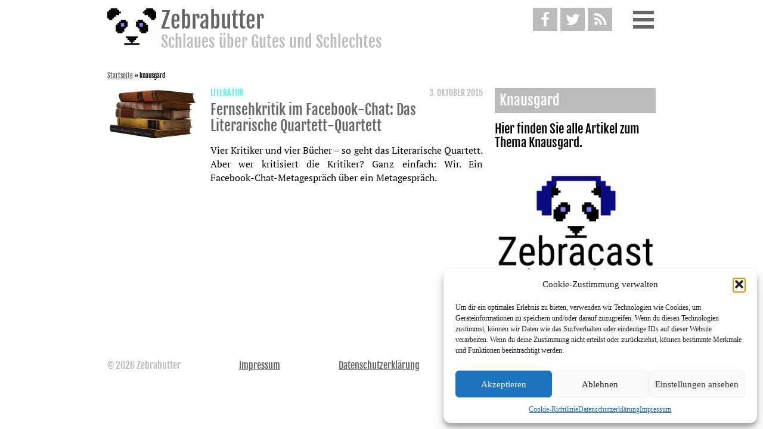

--- FILE ---
content_type: text/html; charset=UTF-8
request_url: https://www.zebrabutter.net/tags/knausgard
body_size: 12513
content:
<!DOCTYPE html>
<html lang="de" class="no-js">
<head>
    <meta charset="UTF-8">
    <meta http-equiv="X-UA-Compatible" content="IE=edge">
    <meta name="viewport" content="width=device-width, initial-scale=1">
    <link rel="profile" href="http://gmpg.org/xfn/11">
    <link rel="alternate" href="https://www.zebrabutter.net/tags/knausgard" hreflang="x-default" />
    <link rel="alternate" href="https://www.zebrabutter.net/tags/knausgard" hreflang="de" />
    <link rel="alternate" href="https://www.zebrabutter.net/tags/knausgard" hreflang="de-de" />
    <link rel="alternate" href="https://www.zebrabutter.net/tags/knausgard" hreflang="de-at" />
    <link rel="alternate" href="https://www.zebrabutter.net/tags/knausgard" hreflang="de-ch" />
    <meta name='robots' content='index, follow, max-image-preview:large, max-snippet:-1, max-video-preview:-1' />

	<!-- This site is optimized with the Yoast SEO plugin v26.8 - https://yoast.com/product/yoast-seo-wordpress/ -->
	<title>Artikel mit dem Tag &quot;knausgard&quot; &#8212; Zebrabutter</title>
	<meta name="description" content="Allle Artikel mit dem Tag &quot;knausgard&quot;" />
	<link rel="canonical" href="https://www.zebrabutter.net/tags/knausgard" />
	<meta property="og:locale" content="de_DE" />
	<meta property="og:type" content="article" />
	<meta property="og:title" content="Artikel mit dem Tag &quot;knausgard&quot; &#8212; Zebrabutter" />
	<meta property="og:description" content="Allle Artikel mit dem Tag &quot;knausgard&quot;" />
	<meta property="og:url" content="https://www.zebrabutter.net/tags/knausgard" />
	<meta property="og:site_name" content="Zebrabutter" />
	<meta name="twitter:card" content="summary_large_image" />
	<meta name="twitter:site" content="@zbrbttr" />
	<script type="application/ld+json" class="yoast-schema-graph">{"@context":"https://schema.org","@graph":[{"@type":"CollectionPage","@id":"https://www.zebrabutter.net/tags/knausgard","url":"https://www.zebrabutter.net/tags/knausgard","name":"Artikel mit dem Tag \"knausgard\" &#8212; Zebrabutter","isPartOf":{"@id":"https://www.zebrabutter.net/#website"},"primaryImageOfPage":{"@id":"https://www.zebrabutter.net/tags/knausgard#primaryimage"},"image":{"@id":"https://www.zebrabutter.net/tags/knausgard#primaryimage"},"thumbnailUrl":"https://www.zebrabutter.net/wp-content/uploads/2015/10/books-718583_1280.png","description":"Allle Artikel mit dem Tag \"knausgard\"","breadcrumb":{"@id":"https://www.zebrabutter.net/tags/knausgard#breadcrumb"},"inLanguage":"de"},{"@type":"ImageObject","inLanguage":"de","@id":"https://www.zebrabutter.net/tags/knausgard#primaryimage","url":"https://www.zebrabutter.net/wp-content/uploads/2015/10/books-718583_1280.png","contentUrl":"https://www.zebrabutter.net/wp-content/uploads/2015/10/books-718583_1280.png","width":1280,"height":831},{"@type":"BreadcrumbList","@id":"https://www.zebrabutter.net/tags/knausgard#breadcrumb","itemListElement":[{"@type":"ListItem","position":1,"name":"Startseite","item":"https://www.zebrabutter.net/"},{"@type":"ListItem","position":2,"name":"knausgard"}]},{"@type":"WebSite","@id":"https://www.zebrabutter.net/#website","url":"https://www.zebrabutter.net/","name":"Zebrabutter","description":"Schlaues über Gutes und Schlechtes","publisher":{"@id":"https://www.zebrabutter.net/#organization"},"potentialAction":[{"@type":"SearchAction","target":{"@type":"EntryPoint","urlTemplate":"https://www.zebrabutter.net/?s={search_term_string}"},"query-input":{"@type":"PropertyValueSpecification","valueRequired":true,"valueName":"search_term_string"}}],"inLanguage":"de"},{"@type":"Organization","@id":"https://www.zebrabutter.net/#organization","name":"Zebrabutter – Schlaues über Gutes und Schlechtes.","url":"https://www.zebrabutter.net/","logo":{"@type":"ImageObject","inLanguage":"de","@id":"https://www.zebrabutter.net/#/schema/logo/image/","url":"https://www.zebrabutter.net/wp-content/uploads/2015/03/panda_anim_4_big-e1430579882656.gif","contentUrl":"https://www.zebrabutter.net/wp-content/uploads/2015/03/panda_anim_4_big-e1430579882656.gif","width":320,"height":320,"caption":"Zebrabutter – Schlaues über Gutes und Schlechtes."},"image":{"@id":"https://www.zebrabutter.net/#/schema/logo/image/"},"sameAs":["https://www.facebook.com/Zebrabutter","https://x.com/zbrbttr","https://www.youtube.com/channel/UCMlnDzlj5yOoPeG_b058vsQ"]}]}</script>
	<!-- / Yoast SEO plugin. -->


<link rel="alternate" type="application/rss+xml" title="Zebrabutter &raquo; Feed" href="https://www.zebrabutter.net/feed" />
<link rel="alternate" type="application/rss+xml" title="Zebrabutter &raquo; Kommentar-Feed" href="https://www.zebrabutter.net/comments/feed" />

<link rel="alternate" type="application/rss+xml" title="Podcast Feed: Zebrabutter (Podcast)" href="https://www.zebrabutter.net/feed/podcast" />
<link rel="alternate" type="application/rss+xml" title="Zebrabutter &raquo; Schlagwort-Feed zu knausgard" href="https://www.zebrabutter.net/tags/knausgard/feed" />
<style id='wp-img-auto-sizes-contain-inline-css' type='text/css'>
img:is([sizes=auto i],[sizes^="auto," i]){contain-intrinsic-size:3000px 1500px}
/*# sourceURL=wp-img-auto-sizes-contain-inline-css */
</style>
<link rel='stylesheet' id='podlove-frontend-css-css' href='https://www.zebrabutter.net/wp-content/plugins/podlove-podcasting-plugin-for-wordpress/css/frontend.css' type='text/css' media='all' />
<link rel='stylesheet' id='podlove-admin-font-css' href='https://www.zebrabutter.net/wp-content/plugins/podlove-podcasting-plugin-for-wordpress/css/admin-font.css' type='text/css' media='all' />
<style id='wp-emoji-styles-inline-css' type='text/css'>

	img.wp-smiley, img.emoji {
		display: inline !important;
		border: none !important;
		box-shadow: none !important;
		height: 1em !important;
		width: 1em !important;
		margin: 0 0.07em !important;
		vertical-align: -0.1em !important;
		background: none !important;
		padding: 0 !important;
	}
/*# sourceURL=wp-emoji-styles-inline-css */
</style>
<style id='wp-block-library-inline-css' type='text/css'>
:root{--wp-block-synced-color:#7a00df;--wp-block-synced-color--rgb:122,0,223;--wp-bound-block-color:var(--wp-block-synced-color);--wp-editor-canvas-background:#ddd;--wp-admin-theme-color:#007cba;--wp-admin-theme-color--rgb:0,124,186;--wp-admin-theme-color-darker-10:#006ba1;--wp-admin-theme-color-darker-10--rgb:0,107,160.5;--wp-admin-theme-color-darker-20:#005a87;--wp-admin-theme-color-darker-20--rgb:0,90,135;--wp-admin-border-width-focus:2px}@media (min-resolution:192dpi){:root{--wp-admin-border-width-focus:1.5px}}.wp-element-button{cursor:pointer}:root .has-very-light-gray-background-color{background-color:#eee}:root .has-very-dark-gray-background-color{background-color:#313131}:root .has-very-light-gray-color{color:#eee}:root .has-very-dark-gray-color{color:#313131}:root .has-vivid-green-cyan-to-vivid-cyan-blue-gradient-background{background:linear-gradient(135deg,#00d084,#0693e3)}:root .has-purple-crush-gradient-background{background:linear-gradient(135deg,#34e2e4,#4721fb 50%,#ab1dfe)}:root .has-hazy-dawn-gradient-background{background:linear-gradient(135deg,#faaca8,#dad0ec)}:root .has-subdued-olive-gradient-background{background:linear-gradient(135deg,#fafae1,#67a671)}:root .has-atomic-cream-gradient-background{background:linear-gradient(135deg,#fdd79a,#004a59)}:root .has-nightshade-gradient-background{background:linear-gradient(135deg,#330968,#31cdcf)}:root .has-midnight-gradient-background{background:linear-gradient(135deg,#020381,#2874fc)}:root{--wp--preset--font-size--normal:16px;--wp--preset--font-size--huge:42px}.has-regular-font-size{font-size:1em}.has-larger-font-size{font-size:2.625em}.has-normal-font-size{font-size:var(--wp--preset--font-size--normal)}.has-huge-font-size{font-size:var(--wp--preset--font-size--huge)}.has-text-align-center{text-align:center}.has-text-align-left{text-align:left}.has-text-align-right{text-align:right}.has-fit-text{white-space:nowrap!important}#end-resizable-editor-section{display:none}.aligncenter{clear:both}.items-justified-left{justify-content:flex-start}.items-justified-center{justify-content:center}.items-justified-right{justify-content:flex-end}.items-justified-space-between{justify-content:space-between}.screen-reader-text{border:0;clip-path:inset(50%);height:1px;margin:-1px;overflow:hidden;padding:0;position:absolute;width:1px;word-wrap:normal!important}.screen-reader-text:focus{background-color:#ddd;clip-path:none;color:#444;display:block;font-size:1em;height:auto;left:5px;line-height:normal;padding:15px 23px 14px;text-decoration:none;top:5px;width:auto;z-index:100000}html :where(.has-border-color){border-style:solid}html :where([style*=border-top-color]){border-top-style:solid}html :where([style*=border-right-color]){border-right-style:solid}html :where([style*=border-bottom-color]){border-bottom-style:solid}html :where([style*=border-left-color]){border-left-style:solid}html :where([style*=border-width]){border-style:solid}html :where([style*=border-top-width]){border-top-style:solid}html :where([style*=border-right-width]){border-right-style:solid}html :where([style*=border-bottom-width]){border-bottom-style:solid}html :where([style*=border-left-width]){border-left-style:solid}html :where(img[class*=wp-image-]){height:auto;max-width:100%}:where(figure){margin:0 0 1em}html :where(.is-position-sticky){--wp-admin--admin-bar--position-offset:var(--wp-admin--admin-bar--height,0px)}@media screen and (max-width:600px){html :where(.is-position-sticky){--wp-admin--admin-bar--position-offset:0px}}

/*# sourceURL=wp-block-library-inline-css */
</style><style id='global-styles-inline-css' type='text/css'>
:root{--wp--preset--aspect-ratio--square: 1;--wp--preset--aspect-ratio--4-3: 4/3;--wp--preset--aspect-ratio--3-4: 3/4;--wp--preset--aspect-ratio--3-2: 3/2;--wp--preset--aspect-ratio--2-3: 2/3;--wp--preset--aspect-ratio--16-9: 16/9;--wp--preset--aspect-ratio--9-16: 9/16;--wp--preset--color--black: #000000;--wp--preset--color--cyan-bluish-gray: #abb8c3;--wp--preset--color--white: #ffffff;--wp--preset--color--pale-pink: #f78da7;--wp--preset--color--vivid-red: #cf2e2e;--wp--preset--color--luminous-vivid-orange: #ff6900;--wp--preset--color--luminous-vivid-amber: #fcb900;--wp--preset--color--light-green-cyan: #7bdcb5;--wp--preset--color--vivid-green-cyan: #00d084;--wp--preset--color--pale-cyan-blue: #8ed1fc;--wp--preset--color--vivid-cyan-blue: #0693e3;--wp--preset--color--vivid-purple: #9b51e0;--wp--preset--gradient--vivid-cyan-blue-to-vivid-purple: linear-gradient(135deg,rgb(6,147,227) 0%,rgb(155,81,224) 100%);--wp--preset--gradient--light-green-cyan-to-vivid-green-cyan: linear-gradient(135deg,rgb(122,220,180) 0%,rgb(0,208,130) 100%);--wp--preset--gradient--luminous-vivid-amber-to-luminous-vivid-orange: linear-gradient(135deg,rgb(252,185,0) 0%,rgb(255,105,0) 100%);--wp--preset--gradient--luminous-vivid-orange-to-vivid-red: linear-gradient(135deg,rgb(255,105,0) 0%,rgb(207,46,46) 100%);--wp--preset--gradient--very-light-gray-to-cyan-bluish-gray: linear-gradient(135deg,rgb(238,238,238) 0%,rgb(169,184,195) 100%);--wp--preset--gradient--cool-to-warm-spectrum: linear-gradient(135deg,rgb(74,234,220) 0%,rgb(151,120,209) 20%,rgb(207,42,186) 40%,rgb(238,44,130) 60%,rgb(251,105,98) 80%,rgb(254,248,76) 100%);--wp--preset--gradient--blush-light-purple: linear-gradient(135deg,rgb(255,206,236) 0%,rgb(152,150,240) 100%);--wp--preset--gradient--blush-bordeaux: linear-gradient(135deg,rgb(254,205,165) 0%,rgb(254,45,45) 50%,rgb(107,0,62) 100%);--wp--preset--gradient--luminous-dusk: linear-gradient(135deg,rgb(255,203,112) 0%,rgb(199,81,192) 50%,rgb(65,88,208) 100%);--wp--preset--gradient--pale-ocean: linear-gradient(135deg,rgb(255,245,203) 0%,rgb(182,227,212) 50%,rgb(51,167,181) 100%);--wp--preset--gradient--electric-grass: linear-gradient(135deg,rgb(202,248,128) 0%,rgb(113,206,126) 100%);--wp--preset--gradient--midnight: linear-gradient(135deg,rgb(2,3,129) 0%,rgb(40,116,252) 100%);--wp--preset--font-size--small: 13px;--wp--preset--font-size--medium: 20px;--wp--preset--font-size--large: 36px;--wp--preset--font-size--x-large: 42px;--wp--preset--spacing--20: 0.44rem;--wp--preset--spacing--30: 0.67rem;--wp--preset--spacing--40: 1rem;--wp--preset--spacing--50: 1.5rem;--wp--preset--spacing--60: 2.25rem;--wp--preset--spacing--70: 3.38rem;--wp--preset--spacing--80: 5.06rem;--wp--preset--shadow--natural: 6px 6px 9px rgba(0, 0, 0, 0.2);--wp--preset--shadow--deep: 12px 12px 50px rgba(0, 0, 0, 0.4);--wp--preset--shadow--sharp: 6px 6px 0px rgba(0, 0, 0, 0.2);--wp--preset--shadow--outlined: 6px 6px 0px -3px rgb(255, 255, 255), 6px 6px rgb(0, 0, 0);--wp--preset--shadow--crisp: 6px 6px 0px rgb(0, 0, 0);}:where(.is-layout-flex){gap: 0.5em;}:where(.is-layout-grid){gap: 0.5em;}body .is-layout-flex{display: flex;}.is-layout-flex{flex-wrap: wrap;align-items: center;}.is-layout-flex > :is(*, div){margin: 0;}body .is-layout-grid{display: grid;}.is-layout-grid > :is(*, div){margin: 0;}:where(.wp-block-columns.is-layout-flex){gap: 2em;}:where(.wp-block-columns.is-layout-grid){gap: 2em;}:where(.wp-block-post-template.is-layout-flex){gap: 1.25em;}:where(.wp-block-post-template.is-layout-grid){gap: 1.25em;}.has-black-color{color: var(--wp--preset--color--black) !important;}.has-cyan-bluish-gray-color{color: var(--wp--preset--color--cyan-bluish-gray) !important;}.has-white-color{color: var(--wp--preset--color--white) !important;}.has-pale-pink-color{color: var(--wp--preset--color--pale-pink) !important;}.has-vivid-red-color{color: var(--wp--preset--color--vivid-red) !important;}.has-luminous-vivid-orange-color{color: var(--wp--preset--color--luminous-vivid-orange) !important;}.has-luminous-vivid-amber-color{color: var(--wp--preset--color--luminous-vivid-amber) !important;}.has-light-green-cyan-color{color: var(--wp--preset--color--light-green-cyan) !important;}.has-vivid-green-cyan-color{color: var(--wp--preset--color--vivid-green-cyan) !important;}.has-pale-cyan-blue-color{color: var(--wp--preset--color--pale-cyan-blue) !important;}.has-vivid-cyan-blue-color{color: var(--wp--preset--color--vivid-cyan-blue) !important;}.has-vivid-purple-color{color: var(--wp--preset--color--vivid-purple) !important;}.has-black-background-color{background-color: var(--wp--preset--color--black) !important;}.has-cyan-bluish-gray-background-color{background-color: var(--wp--preset--color--cyan-bluish-gray) !important;}.has-white-background-color{background-color: var(--wp--preset--color--white) !important;}.has-pale-pink-background-color{background-color: var(--wp--preset--color--pale-pink) !important;}.has-vivid-red-background-color{background-color: var(--wp--preset--color--vivid-red) !important;}.has-luminous-vivid-orange-background-color{background-color: var(--wp--preset--color--luminous-vivid-orange) !important;}.has-luminous-vivid-amber-background-color{background-color: var(--wp--preset--color--luminous-vivid-amber) !important;}.has-light-green-cyan-background-color{background-color: var(--wp--preset--color--light-green-cyan) !important;}.has-vivid-green-cyan-background-color{background-color: var(--wp--preset--color--vivid-green-cyan) !important;}.has-pale-cyan-blue-background-color{background-color: var(--wp--preset--color--pale-cyan-blue) !important;}.has-vivid-cyan-blue-background-color{background-color: var(--wp--preset--color--vivid-cyan-blue) !important;}.has-vivid-purple-background-color{background-color: var(--wp--preset--color--vivid-purple) !important;}.has-black-border-color{border-color: var(--wp--preset--color--black) !important;}.has-cyan-bluish-gray-border-color{border-color: var(--wp--preset--color--cyan-bluish-gray) !important;}.has-white-border-color{border-color: var(--wp--preset--color--white) !important;}.has-pale-pink-border-color{border-color: var(--wp--preset--color--pale-pink) !important;}.has-vivid-red-border-color{border-color: var(--wp--preset--color--vivid-red) !important;}.has-luminous-vivid-orange-border-color{border-color: var(--wp--preset--color--luminous-vivid-orange) !important;}.has-luminous-vivid-amber-border-color{border-color: var(--wp--preset--color--luminous-vivid-amber) !important;}.has-light-green-cyan-border-color{border-color: var(--wp--preset--color--light-green-cyan) !important;}.has-vivid-green-cyan-border-color{border-color: var(--wp--preset--color--vivid-green-cyan) !important;}.has-pale-cyan-blue-border-color{border-color: var(--wp--preset--color--pale-cyan-blue) !important;}.has-vivid-cyan-blue-border-color{border-color: var(--wp--preset--color--vivid-cyan-blue) !important;}.has-vivid-purple-border-color{border-color: var(--wp--preset--color--vivid-purple) !important;}.has-vivid-cyan-blue-to-vivid-purple-gradient-background{background: var(--wp--preset--gradient--vivid-cyan-blue-to-vivid-purple) !important;}.has-light-green-cyan-to-vivid-green-cyan-gradient-background{background: var(--wp--preset--gradient--light-green-cyan-to-vivid-green-cyan) !important;}.has-luminous-vivid-amber-to-luminous-vivid-orange-gradient-background{background: var(--wp--preset--gradient--luminous-vivid-amber-to-luminous-vivid-orange) !important;}.has-luminous-vivid-orange-to-vivid-red-gradient-background{background: var(--wp--preset--gradient--luminous-vivid-orange-to-vivid-red) !important;}.has-very-light-gray-to-cyan-bluish-gray-gradient-background{background: var(--wp--preset--gradient--very-light-gray-to-cyan-bluish-gray) !important;}.has-cool-to-warm-spectrum-gradient-background{background: var(--wp--preset--gradient--cool-to-warm-spectrum) !important;}.has-blush-light-purple-gradient-background{background: var(--wp--preset--gradient--blush-light-purple) !important;}.has-blush-bordeaux-gradient-background{background: var(--wp--preset--gradient--blush-bordeaux) !important;}.has-luminous-dusk-gradient-background{background: var(--wp--preset--gradient--luminous-dusk) !important;}.has-pale-ocean-gradient-background{background: var(--wp--preset--gradient--pale-ocean) !important;}.has-electric-grass-gradient-background{background: var(--wp--preset--gradient--electric-grass) !important;}.has-midnight-gradient-background{background: var(--wp--preset--gradient--midnight) !important;}.has-small-font-size{font-size: var(--wp--preset--font-size--small) !important;}.has-medium-font-size{font-size: var(--wp--preset--font-size--medium) !important;}.has-large-font-size{font-size: var(--wp--preset--font-size--large) !important;}.has-x-large-font-size{font-size: var(--wp--preset--font-size--x-large) !important;}
/*# sourceURL=global-styles-inline-css */
</style>

<style id='classic-theme-styles-inline-css' type='text/css'>
/*! This file is auto-generated */
.wp-block-button__link{color:#fff;background-color:#32373c;border-radius:9999px;box-shadow:none;text-decoration:none;padding:calc(.667em + 2px) calc(1.333em + 2px);font-size:1.125em}.wp-block-file__button{background:#32373c;color:#fff;text-decoration:none}
/*# sourceURL=/wp-includes/css/classic-themes.min.css */
</style>
<link rel='stylesheet' id='cmplz-general-css' href='https://www.zebrabutter.net/wp-content/plugins/complianz-gdpr/assets/css/cookieblocker.min.css' type='text/css' media='all' />
<link rel='stylesheet' id='style-css' href='https://www.zebrabutter.net/wp-content/themes/zebrabutter/assets/css/style.css' type='text/css' media='all' />
<script type="text/javascript" src="https://www.zebrabutter.net/wp-includes/js/jquery/jquery.min.js" id="jquery-core-js"></script>
<script type="text/javascript" src="https://www.zebrabutter.net/wp-includes/js/jquery/jquery-migrate.min.js" id="jquery-migrate-js"></script>
<script type="text/javascript" src="https://www.zebrabutter.net/wp-content/plugins/fd-footnotes/fdfootnotes.js" id="fdfootnote_script-js"></script>
<link rel="https://api.w.org/" href="https://www.zebrabutter.net/wp-json/" /><link rel="alternate" title="JSON" type="application/json" href="https://www.zebrabutter.net/wp-json/wp/v2/tags/935" /><link rel="EditURI" type="application/rsd+xml" title="RSD" href="https://www.zebrabutter.net/xmlrpc.php?rsd" />
<meta name="generator" content="WordPress 6.9" />
			<style>.cmplz-hidden {
					display: none !important;
				}</style>			<script type="text/javascript">
			/* <![CDATA[ */
				var isc_front_data =
				{
					caption_position : 'top-left',
				}
			/* ]]> */
			</script>
			<style>
				.isc-source { position: relative; display: inline-block; line-height: initial; }
                .wp-block-cover .isc-source { position: static; }
								span.isc-source-text a { display: inline; color: #fff; }
			</style>
			<link rel="icon" href="https://www.zebrabutter.net/wp-content/uploads/2016/11/cropped-zebrabutter_logo_quadratisch_klein-32x32.png" sizes="32x32" />
<link rel="icon" href="https://www.zebrabutter.net/wp-content/uploads/2016/11/cropped-zebrabutter_logo_quadratisch_klein-230x230.png" sizes="192x192" />
<link rel="apple-touch-icon" href="https://www.zebrabutter.net/wp-content/uploads/2016/11/cropped-zebrabutter_logo_quadratisch_klein-230x230.png" />
<meta name="msapplication-TileImage" content="https://www.zebrabutter.net/wp-content/uploads/2016/11/cropped-zebrabutter_logo_quadratisch_klein-300x300.png" />
	<!-- <script>
		(function(i,s,o,g,r,a,m){i['GoogleAnalyticsObject']=r;i[r]=i[r]||function(){
		(i[r].q=i[r].q||[]).push(arguments)},i[r].l=1*new Date();a=s.createElement(o),
		m=s.getElementsByTagName(o)[0];a.async=1;a.src=g;m.parentNode.insertBefore(a,m)
		})(window,document,'script','//www.google-analytics.com/analytics.js','ga');
		ga('create', 'UA-60511127-1', 'auto');
		ga('set', 'anonymizeIp', true);
		ga('send', 'pageview');
	</script>
	-->
	<!-- Google Tag Manager -->
	<!--
	<script>(function(w,d,s,l,i){w[l]=w[l]||[];w[l].push({'gtm.start':
	new Date().getTime(),event:'gtm.js'});var f=d.getElementsByTagName(s)[0],
	j=d.createElement(s),dl=l!='dataLayer'?'&l='+l:'';j.async=true;j.src=
	'https://www.googletagmanager.com/gtm.js?id='+i+dl;f.parentNode.insertBefore(j,f);
	})(window,document,'script','dataLayer','GTM-5BVKXRR');</script>
	-->
	<!-- End Google Tag Manager -->
</head>

<body data-cmplz=1 class="archive tag tag-knausgard tag-935 wp-custom-logo wp-theme-zebrabutter" itemscope itemtype="http://schema.org/WebPage">
<!-- Google Tag Manager (noscript) -->
<!--<noscript><iframe src="https://www.googletagmanager.com/ns.html?id=GTM-5BVKXRR"
height="0" width="0" style="display:none;visibility:hidden"></iframe></noscript>-->
<!-- End Google Tag Manager (noscript) -->

<div id="page" class="site">
    <a class="skip-link screen-reader-text" href="#content">Weiter zum Inhalt</a>

    <header id="masthead" class="site-header">

        <div class="site-branding">
    <div class="wrap" itemprop="publisher" itemscope itemtype="http://schema.org/Organization">
        <a href="https://www.zebrabutter.net/" rel="home" itemprop="url">
            <img src="https://www.zebrabutter.net/wp-content/themes/zebrabutter/img/logo.svg" itemprop="logo" alt="Zebrabutter Schlaues über Gutes und Schlechtes"/>
            <div>
                <h1 itemprop="name">Zebrabutter</h1>
                                    <h2 class="site-description" itemprop="disambiguatingDescription">Schlaues über Gutes und Schlechtes</h2>
                            </div>
        </a>
        <div class="header-icons">
            <a href="https://www.facebook.com/Zebrabutter" target="_blank" class="header-icon fb-color" itemprop="sameAs">
                <i class="icon-facebook"></i>
            </a>

            <a href="https://twitter.com/zbrbttr" target="_blank" class="header-icon twitter-color" itemprop="sameAs">
                <i class="icon-twitter"></i>
            </a>

            <a href="/feed" class="header-icon rss-color" target="_blank" type="application/rss+xml" rel="alternate">
                <i class="icon-rss"></i>
            </a>

            <span class="header-icon menu-button">
                <i class="menu-bar"></i>
                <i class="menu-bar"></i>
                <i class="menu-bar"></i>
            </span>
        </div>
    </div><!-- .wrap -->
</div><!-- .site-branding -->

        <div class="navigation-top">
            <div class="wrap">
                <nav class="mainmenu">
    

<form role="search" method="get" class="search-form" action="https://www.zebrabutter.net/" itemprop="potentialAction" itemscope itemtype="http://schema.org/SearchAction">
	<label for="search-form-6977865f4967b">
		<span class="screen-reader-text">Suche nach:</span>
	</label>
	<meta itemprop="target" content="https://www.zebrabutter.net/?s={query}"/>
	<input type="search" id="search-form-6977865f4967b" class="search-field" placeholder="Suche &hellip;" value="" name="s" itemprop="query-input"/>
	<input type="submit" class="search-submit" value="Suchen"/>
</form>
<div class="menu-widget"><ul><li><a href="https://www.zebrabutter.net/digital" title="Alle Artikel in Digital anzeigen"><span class="category-bg-digital category-dot"></span>Digital</a></li> <li><a href="https://www.zebrabutter.net/fernsehen" title="Alle Artikel in Fernsehen anzeigen"><span class="category-bg-fernsehen category-dot"></span>Fernsehen</a></li> <li><a href="https://www.zebrabutter.net/film" title="Alle Artikel in Film anzeigen"><span class="category-bg-film category-dot"></span>Film</a></li> <li><a href="https://www.zebrabutter.net/gesellschaft" title="Alle Artikel in Gesellschaft anzeigen"><span class="category-bg-gesellschaft category-dot"></span>Gesellschaft</a></li> <li><a href="https://www.zebrabutter.net/literatur" title="Alle Artikel in Literatur anzeigen"><span class="category-bg-literatur category-dot"></span>Literatur</a></li> <li><a href="https://www.zebrabutter.net/musik" title="Alle Artikel in Musik anzeigen"><span class="category-bg-musik category-dot"></span>Musik</a></li> <li><a href="https://www.zebrabutter.net/netzkultur" title="Alle Artikel in Netzkultur anzeigen"><span class="category-bg-netzkultur category-dot"></span>Netzkultur</a></li> <li><a href="https://www.zebrabutter.net/popkultur" title="Alle Artikel in Popkultur anzeigen"><span class="category-bg-popkultur category-dot"></span>Popkultur</a></li> <li><a href="https://www.zebrabutter.net/sex" title="Alle Artikel in Sex anzeigen"><span class="category-bg-sex category-dot"></span>Sex</a></li> </ul></div><div class="menu-hauptmenue-container"><ul id="menu-hauptmenue" class="menu"><li id="menu-item-4646" class="menu-item menu-item-type-post_type menu-item-object-page menu-item-4646"><a href="https://www.zebrabutter.net/redaktion">Redaktion</a></li>
<li id="menu-item-4647" class="menu-item menu-item-type-post_type menu-item-object-page menu-item-4647"><a href="https://www.zebrabutter.net/was-ist-zebrabutter">Was ist Zebrabutter?</a></li>
<li id="menu-item-7755" class="menu-item menu-item-type-post_type menu-item-object-page menu-item-7755"><a href="https://www.zebrabutter.net/cookie-richtlinie-eu">Cookie-Richtlinie (EU)</a></li>
</ul></div></nav>
            </div><!-- .wrap -->
        </div><!-- .navigation-top -->

    </header><!-- #masthead -->
			<aside class="breadcrumb" itemscope itemtype="http://schema.org/BreadcrumbList"><span><span><a href="https://www.zebrabutter.net/">Startseite</a></span> » <span class="breadcrumb_last" aria-current="page"><strong>knausgard</strong></span></span></aside>	    <div id="content" class="site-content">
    <div class="wrap article-list">
        <article id="post-1955" class="post-preview post-1955 post type-post status-publish format-standard has-post-thumbnail hentry category-fernsehen category-literatur tag-das-literarische-quartett tag-juli-zeh tag-knausgard tag-maxim-biller tag-trojanow" itemprop="itemListElement" itemscope itemtype="http://schema.org/ListItem">
    	<div class="post-thumbnail">
	    <a href="https://www.zebrabutter.net/fernsehkritik-im-facebook-chat-das-literarische-quartett-quartett.html" itemprop="url" >
		<img width="153" height="86" src="https://www.zebrabutter.net/wp-content/uploads/2015/10/books-718583_1280-153x86.png" class="attachment-zb_artikel_thumbnail size-zb_artikel_thumbnail wp-post-image" alt="" decoding="async" srcset="https://www.zebrabutter.net/wp-content/uploads/2015/10/books-718583_1280-153x86.png 153w, https://www.zebrabutter.net/wp-content/uploads/2015/10/books-718583_1280-77x43.png 77w, https://www.zebrabutter.net/wp-content/uploads/2015/10/books-718583_1280-270x153.png 270w, https://www.zebrabutter.net/wp-content/uploads/2015/10/books-718583_1280-306x172.png 306w, https://www.zebrabutter.net/wp-content/uploads/2015/10/books-718583_1280-630x354.png 630w, https://www.zebrabutter.net/wp-content/uploads/2015/10/books-718583_1280-945x531.png 945w, https://www.zebrabutter.net/wp-content/uploads/2015/10/books-718583_1280-1260x708.png 1260w" sizes="(max-width: 153px) 85vw, 153px" />	    </a>
	</div><!-- .post-thumbnail -->
        <div class="entry-content">
	<div class="entry-meta">
	    <h3>
				    <a class="entry-category"
		       href="https://www.zebrabutter.net/literatur">Literatur</a>
				<span  class="autor-list author vcard hidden"><span class="fn"><div class="author">
				<a href="https://www.zebrabutter.net/author/jan-fischer">Jan Fischer</a>
				</div>
				<div class="author-seperator">,&nbsp;</div><div class="author">
				<a href="https://www.zebrabutter.net/author/merlin-schumacher">Merlin Schumacher</a>
				</div>
				<div class="author-seperator">,&nbsp;</div><div class="author">
				<a href="https://www.zebrabutter.net/author/gila-hofmann">Gila Hofmann</a>
				</div>
				<div class="author-seperator">&nbsp;und&nbsp;</div><div class="author">
				<a href="https://www.zebrabutter.net/author/martin-spiess">Martin Spieß</a>
				</div>
				<div class="author-seperator"></div></span></span>
				<time class="right-element" datetime="2015-10-03T10:39:32+0200">3. Oktober 2015								<span class="updated hidden">2015-10-03T10:46:37+0200"</span>
</time> 
	    </h3>
		<meta content="1955" itemprop="position" />
	</div>
	<header class="entry-header">
<h2 class="entry-title"><a href="https://www.zebrabutter.net/fernsehkritik-im-facebook-chat-das-literarische-quartett-quartett.html" rel="bookmark" itemprop="name">Fernsehkritik im Facebook-Chat: Das Literarische Quartett-Quartett</a></h2>	</header><!-- .entry-header -->
	<a href="https://www.zebrabutter.net/fernsehkritik-im-facebook-chat-das-literarische-quartett-quartett.html" class="entry-excerpt" itemprop="description">
	    <p>Vier Kritiker und vier Bücher &#8211; so geht das Literarische Quartett. Aber wer kritisiert die Kritiker? Ganz einfach: Wir. Ein Facebook-Chat-Metagespräch über ein Metagespräch.</p>

	</a>
    </div><!-- .entry-content -->

</article><!-- #post-## -->


        <div class="pagination"></div>    </div><!-- .wrap -->
    <aside id="secondary" class="widget-area main-sidebar" role="complementary">
        <section class="widget archive-widget">
            <h2 class="widget-title capitalize">knausgard</h2>
            <div class="widget-content heading-font">
                Hier finden Sie alle Artikel zum Thema <span class="capitalize">knausgard</span>.            </div>
        </section>
        <section id="custom_post_widget-3" class="widget widget_custom_post_widget"><p><a href="https://www.zebrabutter.net/?s=streifzug"><img loading="lazy" decoding="async" class="wp-image-2966 size-thumbnail" src="https://www.zebrabutter.net/wp-content/uploads/2016/01/zebracast-300x300.png" alt="Zebracast – Audio &amp; Video von Zebrabutter" width="300" height="300" srcset="https://www.zebrabutter.net/wp-content/uploads/2016/01/zebracast-300x300.png 300w, https://www.zebrabutter.net/wp-content/uploads/2016/01/zebracast-900x900.png 900w, https://www.zebrabutter.net/wp-content/uploads/2016/01/zebracast-768x768.png 768w, https://www.zebrabutter.net/wp-content/uploads/2016/01/zebracast-35x35.png 35w, https://www.zebrabutter.net/wp-content/uploads/2016/01/zebracast-243x243.png 243w, https://www.zebrabutter.net/wp-content/uploads/2016/01/zebracast-32x32.png 32w, https://www.zebrabutter.net/wp-content/uploads/2016/01/zebracast-50x50.png 50w, https://www.zebrabutter.net/wp-content/uploads/2016/01/zebracast-64x64.png 64w, https://www.zebrabutter.net/wp-content/uploads/2016/01/zebracast-96x96.png 96w, https://www.zebrabutter.net/wp-content/uploads/2016/01/zebracast-128x128.png 128w, https://www.zebrabutter.net/wp-content/uploads/2016/01/zebracast.png 1400w" sizes="auto, (max-width: 300px) 85vw, 300px" /></a></p>
</section>    </aside><!-- #secondary -->

<div class="global-share">
<div class="share-links"><span class="share-title">Teilen</span><a target="_blank" href="http://www.facebook.com/sharer.php?u=https%3A%2F%2Fwww.zebrabutter.net%2Ftags%2Fknausgard" class="fb-share-link"><i class="icon-facebook" aria-hidden="true"></i></a><a target="_blank" href="http://twitter.com/intent/tweet?text=Artikel%20mit%20dem%20Tag%20%26quot%3Bknausgard%26quot%3B%20%26%238212%3B%20Zebrabutter&url=https%3A%2F%2Fwww.zebrabutter.net%2Ftags%2Fknausgard&via=zbrbttr" class="twitter-share-link"><i class="icon-twitter" aria-hidden="true"></i></a><a target="_blank" href="mailto:?subject=Artikel%20mit%20dem%20Tag%20%26quot%3Bknausgard%26quot%3B%20%26%238212%3B%20Zebrabutter&body=https%3A%2F%2Fwww.zebrabutter.net%2Ftags%2Fknausgard" class="mail-share-link"><i class="icon-mail" aria-hidden="true"></i></a><a target="_blank" href="whatsapp://send?text=Artikel%20mit%20dem%20Tag%20%26quot%3Bknausgard%26quot%3B%20%26%238212%3B%20Zebrabutter - https%3A%2F%2Fwww.zebrabutter.net%2Ftags%2Fknausgard" class="wa-share-link"><i class="icon-whatsapp" aria-hidden="true"></i></a></div></div>
</div><!-- .site-content -->
<footer class="site-footer">
    <span>&copy; 2026 Zebrabutter</span>
    <a href="https://www.zebrabutter.net/impressum">Impressum</a>
<a rel="privacy-policy" href="https://www.zebrabutter.net/datenschutzerklaerung">Datenschutzerklärung</a>
<a href="https://www.zebrabutter.net/disclaimer">Disclaimer</a>
<a href="https://www.zebrabutter.net/cookie-richtlinie-eu">Cookie-Richtlinie (EU)</a>
</footer>
</div><!-- .site -->
<div id="scrollup"><i class="icon-angle-circled-up" aria-hidden="true"></i></div>
<script type="speculationrules">
{"prefetch":[{"source":"document","where":{"and":[{"href_matches":"/*"},{"not":{"href_matches":["/wp-*.php","/wp-admin/*","/wp-content/uploads/*","/wp-content/*","/wp-content/plugins/*","/wp-content/themes/zebrabutter/*","/*\\?(.+)"]}},{"not":{"selector_matches":"a[rel~=\"nofollow\"]"}},{"not":{"selector_matches":".no-prefetch, .no-prefetch a"}}]},"eagerness":"conservative"}]}
</script>

<!-- Consent Management powered by Complianz | GDPR/CCPA Cookie Consent https://wordpress.org/plugins/complianz-gdpr -->
<div id="cmplz-cookiebanner-container"><div class="cmplz-cookiebanner cmplz-hidden banner-1 bottom-right-view-preferences optin cmplz-bottom-right cmplz-categories-type-view-preferences" aria-modal="true" data-nosnippet="true" role="dialog" aria-live="polite" aria-labelledby="cmplz-header-1-optin" aria-describedby="cmplz-message-1-optin">
	<div class="cmplz-header">
		<div class="cmplz-logo"></div>
		<div class="cmplz-title" id="cmplz-header-1-optin">Cookie-Zustimmung verwalten</div>
		<div class="cmplz-close" tabindex="0" role="button" aria-label="Dialog schließen">
			<svg aria-hidden="true" focusable="false" data-prefix="fas" data-icon="times" class="svg-inline--fa fa-times fa-w-11" role="img" xmlns="http://www.w3.org/2000/svg" viewBox="0 0 352 512"><path fill="currentColor" d="M242.72 256l100.07-100.07c12.28-12.28 12.28-32.19 0-44.48l-22.24-22.24c-12.28-12.28-32.19-12.28-44.48 0L176 189.28 75.93 89.21c-12.28-12.28-32.19-12.28-44.48 0L9.21 111.45c-12.28 12.28-12.28 32.19 0 44.48L109.28 256 9.21 356.07c-12.28 12.28-12.28 32.19 0 44.48l22.24 22.24c12.28 12.28 32.2 12.28 44.48 0L176 322.72l100.07 100.07c12.28 12.28 32.2 12.28 44.48 0l22.24-22.24c12.28-12.28 12.28-32.19 0-44.48L242.72 256z"></path></svg>
		</div>
	</div>

	<div class="cmplz-divider cmplz-divider-header"></div>
	<div class="cmplz-body">
		<div class="cmplz-message" id="cmplz-message-1-optin">Um dir ein optimales Erlebnis zu bieten, verwenden wir Technologien wie Cookies, um Geräteinformationen zu speichern und/oder darauf zuzugreifen. Wenn du diesen Technologien zustimmst, können wir Daten wie das Surfverhalten oder eindeutige IDs auf dieser Website verarbeiten. Wenn du deine Zustimmung nicht erteilst oder zurückziehst, können bestimmte Merkmale und Funktionen beeinträchtigt werden.</div>
		<!-- categories start -->
		<div class="cmplz-categories">
			<details class="cmplz-category cmplz-functional" >
				<summary>
						<span class="cmplz-category-header">
							<span class="cmplz-category-title">Funktional</span>
							<span class='cmplz-always-active'>
								<span class="cmplz-banner-checkbox">
									<input type="checkbox"
										   id="cmplz-functional-optin"
										   data-category="cmplz_functional"
										   class="cmplz-consent-checkbox cmplz-functional"
										   size="40"
										   value="1"/>
									<label class="cmplz-label" for="cmplz-functional-optin"><span class="screen-reader-text">Funktional</span></label>
								</span>
								Immer aktiv							</span>
							<span class="cmplz-icon cmplz-open">
								<svg xmlns="http://www.w3.org/2000/svg" viewBox="0 0 448 512"  height="18" ><path d="M224 416c-8.188 0-16.38-3.125-22.62-9.375l-192-192c-12.5-12.5-12.5-32.75 0-45.25s32.75-12.5 45.25 0L224 338.8l169.4-169.4c12.5-12.5 32.75-12.5 45.25 0s12.5 32.75 0 45.25l-192 192C240.4 412.9 232.2 416 224 416z"/></svg>
							</span>
						</span>
				</summary>
				<div class="cmplz-description">
					<span class="cmplz-description-functional">Die technische Speicherung oder der Zugang ist unbedingt erforderlich für den rechtmäßigen Zweck, die Nutzung eines bestimmten Dienstes zu ermöglichen, der vom Teilnehmer oder Nutzer ausdrücklich gewünscht wird, oder für den alleinigen Zweck, die Übertragung einer Nachricht über ein elektronisches Kommunikationsnetz durchzuführen.</span>
				</div>
			</details>

			<details class="cmplz-category cmplz-preferences" >
				<summary>
						<span class="cmplz-category-header">
							<span class="cmplz-category-title">Vorlieben</span>
							<span class="cmplz-banner-checkbox">
								<input type="checkbox"
									   id="cmplz-preferences-optin"
									   data-category="cmplz_preferences"
									   class="cmplz-consent-checkbox cmplz-preferences"
									   size="40"
									   value="1"/>
								<label class="cmplz-label" for="cmplz-preferences-optin"><span class="screen-reader-text">Vorlieben</span></label>
							</span>
							<span class="cmplz-icon cmplz-open">
								<svg xmlns="http://www.w3.org/2000/svg" viewBox="0 0 448 512"  height="18" ><path d="M224 416c-8.188 0-16.38-3.125-22.62-9.375l-192-192c-12.5-12.5-12.5-32.75 0-45.25s32.75-12.5 45.25 0L224 338.8l169.4-169.4c12.5-12.5 32.75-12.5 45.25 0s12.5 32.75 0 45.25l-192 192C240.4 412.9 232.2 416 224 416z"/></svg>
							</span>
						</span>
				</summary>
				<div class="cmplz-description">
					<span class="cmplz-description-preferences">Die technische Speicherung oder der Zugriff ist für den rechtmäßigen Zweck der Speicherung von Präferenzen erforderlich, die nicht vom Abonnenten oder Benutzer angefordert wurden.</span>
				</div>
			</details>

			<details class="cmplz-category cmplz-statistics" >
				<summary>
						<span class="cmplz-category-header">
							<span class="cmplz-category-title">Statistiken</span>
							<span class="cmplz-banner-checkbox">
								<input type="checkbox"
									   id="cmplz-statistics-optin"
									   data-category="cmplz_statistics"
									   class="cmplz-consent-checkbox cmplz-statistics"
									   size="40"
									   value="1"/>
								<label class="cmplz-label" for="cmplz-statistics-optin"><span class="screen-reader-text">Statistiken</span></label>
							</span>
							<span class="cmplz-icon cmplz-open">
								<svg xmlns="http://www.w3.org/2000/svg" viewBox="0 0 448 512"  height="18" ><path d="M224 416c-8.188 0-16.38-3.125-22.62-9.375l-192-192c-12.5-12.5-12.5-32.75 0-45.25s32.75-12.5 45.25 0L224 338.8l169.4-169.4c12.5-12.5 32.75-12.5 45.25 0s12.5 32.75 0 45.25l-192 192C240.4 412.9 232.2 416 224 416z"/></svg>
							</span>
						</span>
				</summary>
				<div class="cmplz-description">
					<span class="cmplz-description-statistics">Die technische Speicherung oder der Zugriff, der ausschließlich zu statistischen Zwecken erfolgt.</span>
					<span class="cmplz-description-statistics-anonymous">Die technische Speicherung oder der Zugriff, der ausschließlich zu anonymen statistischen Zwecken verwendet wird. Ohne eine Vorladung, die freiwillige Zustimmung deines Internetdienstanbieters oder zusätzliche Aufzeichnungen von Dritten können die zu diesem Zweck gespeicherten oder abgerufenen Informationen allein in der Regel nicht dazu verwendet werden, dich zu identifizieren.</span>
				</div>
			</details>
			<details class="cmplz-category cmplz-marketing" >
				<summary>
						<span class="cmplz-category-header">
							<span class="cmplz-category-title">Marketing</span>
							<span class="cmplz-banner-checkbox">
								<input type="checkbox"
									   id="cmplz-marketing-optin"
									   data-category="cmplz_marketing"
									   class="cmplz-consent-checkbox cmplz-marketing"
									   size="40"
									   value="1"/>
								<label class="cmplz-label" for="cmplz-marketing-optin"><span class="screen-reader-text">Marketing</span></label>
							</span>
							<span class="cmplz-icon cmplz-open">
								<svg xmlns="http://www.w3.org/2000/svg" viewBox="0 0 448 512"  height="18" ><path d="M224 416c-8.188 0-16.38-3.125-22.62-9.375l-192-192c-12.5-12.5-12.5-32.75 0-45.25s32.75-12.5 45.25 0L224 338.8l169.4-169.4c12.5-12.5 32.75-12.5 45.25 0s12.5 32.75 0 45.25l-192 192C240.4 412.9 232.2 416 224 416z"/></svg>
							</span>
						</span>
				</summary>
				<div class="cmplz-description">
					<span class="cmplz-description-marketing">Die technische Speicherung oder der Zugriff ist erforderlich, um Nutzerprofile zu erstellen, um Werbung zu versenden oder um den Nutzer auf einer Website oder über mehrere Websites hinweg zu ähnlichen Marketingzwecken zu verfolgen.</span>
				</div>
			</details>
		</div><!-- categories end -->
			</div>

	<div class="cmplz-links cmplz-information">
		<ul>
			<li><a class="cmplz-link cmplz-manage-options cookie-statement" href="#" data-relative_url="#cmplz-manage-consent-container">Optionen verwalten</a></li>
			<li><a class="cmplz-link cmplz-manage-third-parties cookie-statement" href="#" data-relative_url="#cmplz-cookies-overview">Dienste verwalten</a></li>
			<li><a class="cmplz-link cmplz-manage-vendors tcf cookie-statement" href="#" data-relative_url="#cmplz-tcf-wrapper">Verwalten von {vendor_count}-Lieferanten</a></li>
			<li><a class="cmplz-link cmplz-external cmplz-read-more-purposes tcf" target="_blank" rel="noopener noreferrer nofollow" href="https://cookiedatabase.org/tcf/purposes/" aria-label="Weitere Informationen zu den Zwecken von TCF findest du in der Cookie-Datenbank.">Lese mehr über diese Zwecke</a></li>
		</ul>
			</div>

	<div class="cmplz-divider cmplz-footer"></div>

	<div class="cmplz-buttons">
		<button class="cmplz-btn cmplz-accept">Akzeptieren</button>
		<button class="cmplz-btn cmplz-deny">Ablehnen</button>
		<button class="cmplz-btn cmplz-view-preferences">Einstellungen ansehen</button>
		<button class="cmplz-btn cmplz-save-preferences">Einstellungen speichern</button>
		<a class="cmplz-btn cmplz-manage-options tcf cookie-statement" href="#" data-relative_url="#cmplz-manage-consent-container">Einstellungen ansehen</a>
			</div>

	
	<div class="cmplz-documents cmplz-links">
		<ul>
			<li><a class="cmplz-link cookie-statement" href="#" data-relative_url="">{title}</a></li>
			<li><a class="cmplz-link privacy-statement" href="#" data-relative_url="">{title}</a></li>
			<li><a class="cmplz-link impressum" href="#" data-relative_url="">{title}</a></li>
		</ul>
			</div>
</div>
</div>
					<div id="cmplz-manage-consent" data-nosnippet="true"><button class="cmplz-btn cmplz-hidden cmplz-manage-consent manage-consent-1">Zustimmung verwalten</button>

</div><script type="text/javascript" src="https://www.zebrabutter.net/wp-content/themes/zebrabutter/zb.min.js" id="zb-js-js"></script>
<script type="text/javascript" src="https://www.zebrabutter.net/wp-content/plugins/image-source-control-isc/public/assets/js/captions.js" id="isc_caption-js"></script>
<script type="text/javascript" id="cmplz-cookiebanner-js-extra">
/* <![CDATA[ */
var complianz = {"prefix":"cmplz_","user_banner_id":"1","set_cookies":[],"block_ajax_content":"","banner_version":"21","version":"7.4.4.2","store_consent":"","do_not_track_enabled":"","consenttype":"optin","region":"eu","geoip":"","dismiss_timeout":"","disable_cookiebanner":"","soft_cookiewall":"","dismiss_on_scroll":"","cookie_expiry":"365","url":"https://www.zebrabutter.net/wp-json/complianz/v1/","locale":"lang=de&locale=de_DE","set_cookies_on_root":"","cookie_domain":"","current_policy_id":"14","cookie_path":"/","categories":{"statistics":"Statistiken","marketing":"Marketing"},"tcf_active":"","placeholdertext":"Klicke hier, um {category}-Cookies zu akzeptieren und diesen Inhalt zu aktivieren","css_file":"https://www.zebrabutter.net/wp-content/uploads/complianz/css/banner-{banner_id}-{type}.css?v=21","page_links":{"eu":{"cookie-statement":{"title":"Cookie-Richtlinie ","url":"https://www.zebrabutter.net/cookie-richtlinie-eu"},"privacy-statement":{"title":"Datenschutzerkl\u00e4rung","url":"https://www.zebrabutter.net/datenschutzerklaerung"},"impressum":{"title":"Impressum","url":"https://www.zebrabutter.net/impressum"}},"us":{"impressum":{"title":"Impressum","url":"https://www.zebrabutter.net/impressum"}},"uk":{"impressum":{"title":"Impressum","url":"https://www.zebrabutter.net/impressum"}},"ca":{"impressum":{"title":"Impressum","url":"https://www.zebrabutter.net/impressum"}},"au":{"impressum":{"title":"Impressum","url":"https://www.zebrabutter.net/impressum"}},"za":{"impressum":{"title":"Impressum","url":"https://www.zebrabutter.net/impressum"}},"br":{"impressum":{"title":"Impressum","url":"https://www.zebrabutter.net/impressum"}}},"tm_categories":"","forceEnableStats":"","preview":"","clean_cookies":"","aria_label":"Klicke hier, um {category}-Cookies zu akzeptieren und diesen Inhalt zu aktivieren"};
//# sourceURL=cmplz-cookiebanner-js-extra
/* ]]> */
</script>
<script defer type="text/javascript" src="https://www.zebrabutter.net/wp-content/plugins/complianz-gdpr/cookiebanner/js/complianz.min.js" id="cmplz-cookiebanner-js"></script>
<script type="text/javascript" id="cmplz-cookiebanner-js-after">
/* <![CDATA[ */
	let cmplzBlockedContent = document.querySelector('.cmplz-blocked-content-notice');
	if ( cmplzBlockedContent) {
	        cmplzBlockedContent.addEventListener('click', function(event) {
            event.stopPropagation();
        });
	}
    
//# sourceURL=cmplz-cookiebanner-js-after
/* ]]> */
</script>
<script id="wp-emoji-settings" type="application/json">
{"baseUrl":"https://s.w.org/images/core/emoji/17.0.2/72x72/","ext":".png","svgUrl":"https://s.w.org/images/core/emoji/17.0.2/svg/","svgExt":".svg","source":{"concatemoji":"https://www.zebrabutter.net/wp-includes/js/wp-emoji-release.min.js"}}
</script>
<script type="module">
/* <![CDATA[ */
/*! This file is auto-generated */
const a=JSON.parse(document.getElementById("wp-emoji-settings").textContent),o=(window._wpemojiSettings=a,"wpEmojiSettingsSupports"),s=["flag","emoji"];function i(e){try{var t={supportTests:e,timestamp:(new Date).valueOf()};sessionStorage.setItem(o,JSON.stringify(t))}catch(e){}}function c(e,t,n){e.clearRect(0,0,e.canvas.width,e.canvas.height),e.fillText(t,0,0);t=new Uint32Array(e.getImageData(0,0,e.canvas.width,e.canvas.height).data);e.clearRect(0,0,e.canvas.width,e.canvas.height),e.fillText(n,0,0);const a=new Uint32Array(e.getImageData(0,0,e.canvas.width,e.canvas.height).data);return t.every((e,t)=>e===a[t])}function p(e,t){e.clearRect(0,0,e.canvas.width,e.canvas.height),e.fillText(t,0,0);var n=e.getImageData(16,16,1,1);for(let e=0;e<n.data.length;e++)if(0!==n.data[e])return!1;return!0}function u(e,t,n,a){switch(t){case"flag":return n(e,"\ud83c\udff3\ufe0f\u200d\u26a7\ufe0f","\ud83c\udff3\ufe0f\u200b\u26a7\ufe0f")?!1:!n(e,"\ud83c\udde8\ud83c\uddf6","\ud83c\udde8\u200b\ud83c\uddf6")&&!n(e,"\ud83c\udff4\udb40\udc67\udb40\udc62\udb40\udc65\udb40\udc6e\udb40\udc67\udb40\udc7f","\ud83c\udff4\u200b\udb40\udc67\u200b\udb40\udc62\u200b\udb40\udc65\u200b\udb40\udc6e\u200b\udb40\udc67\u200b\udb40\udc7f");case"emoji":return!a(e,"\ud83e\u1fac8")}return!1}function f(e,t,n,a){let r;const o=(r="undefined"!=typeof WorkerGlobalScope&&self instanceof WorkerGlobalScope?new OffscreenCanvas(300,150):document.createElement("canvas")).getContext("2d",{willReadFrequently:!0}),s=(o.textBaseline="top",o.font="600 32px Arial",{});return e.forEach(e=>{s[e]=t(o,e,n,a)}),s}function r(e){var t=document.createElement("script");t.src=e,t.defer=!0,document.head.appendChild(t)}a.supports={everything:!0,everythingExceptFlag:!0},new Promise(t=>{let n=function(){try{var e=JSON.parse(sessionStorage.getItem(o));if("object"==typeof e&&"number"==typeof e.timestamp&&(new Date).valueOf()<e.timestamp+604800&&"object"==typeof e.supportTests)return e.supportTests}catch(e){}return null}();if(!n){if("undefined"!=typeof Worker&&"undefined"!=typeof OffscreenCanvas&&"undefined"!=typeof URL&&URL.createObjectURL&&"undefined"!=typeof Blob)try{var e="postMessage("+f.toString()+"("+[JSON.stringify(s),u.toString(),c.toString(),p.toString()].join(",")+"));",a=new Blob([e],{type:"text/javascript"});const r=new Worker(URL.createObjectURL(a),{name:"wpTestEmojiSupports"});return void(r.onmessage=e=>{i(n=e.data),r.terminate(),t(n)})}catch(e){}i(n=f(s,u,c,p))}t(n)}).then(e=>{for(const n in e)a.supports[n]=e[n],a.supports.everything=a.supports.everything&&a.supports[n],"flag"!==n&&(a.supports.everythingExceptFlag=a.supports.everythingExceptFlag&&a.supports[n]);var t;a.supports.everythingExceptFlag=a.supports.everythingExceptFlag&&!a.supports.flag,a.supports.everything||((t=a.source||{}).concatemoji?r(t.concatemoji):t.wpemoji&&t.twemoji&&(r(t.twemoji),r(t.wpemoji)))});
//# sourceURL=https://www.zebrabutter.net/wp-includes/js/wp-emoji-loader.min.js
/* ]]> */
</script>
</body>
</html>
